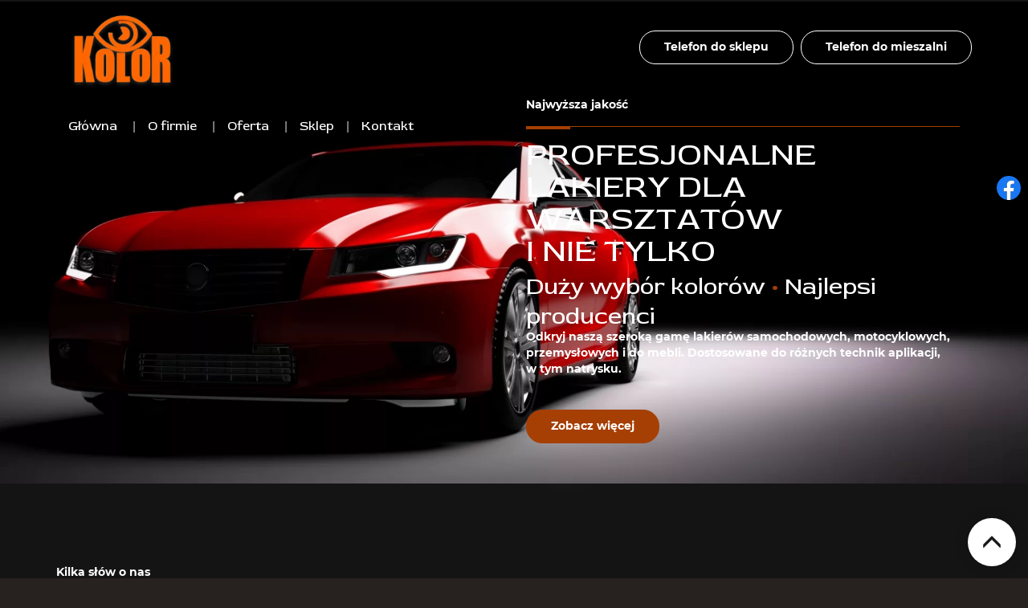

--- FILE ---
content_type: text/html; charset=utf-8
request_url: https://kolor.bydgoszcz.pl/
body_size: 11369
content:
<!DOCTYPE html>
<html lang="pl-PL">
<head>
<meta http-equiv="X-UA-Compatible" content="IE=edge">
<meta name="viewport" content="width=device-width, initial-scale=1">
<meta name="SKYPE_TOOLBAR" content="SKYPE_TOOLBAR_PARSER_COMPATIBLE">
<meta charset="utf-8">
	<meta name="description" content="Oferujemy szeroki wybór lakierów oraz materiałów komplementarnych dla profesjonalnych lakierników. Sprawdź naszą ofertę już teraz!">
	<title>P.W. Kolor - Specjaliści w mieszaniu i sprzedaży lakierów</title>
	<link href="/images/design/favicon.ico" rel="icon" type="image/vnd.microsoft.icon">
	<link href="/plugins/system/cookiespolicynotificationbar/assets/css/cpnb-style.min.css" rel="stylesheet" media="all" />
	<link href="/plugins/system/cookiespolicynotificationbar/assets/css/balloon.min.css" rel="stylesheet" media="all" />
	<style>

/* BEGIN: Cookies Policy Notification Bar - J! system plugin (Powered by: Web357.com) */
.cpnb-outer { border-color: rgba(255, 255, 255, 1); }
.cpnb-outer.cpnb-div-position-top { border-bottom-width: 1px; }
.cpnb-outer.cpnb-div-position-bottom { border-top-width: 1px; }
.cpnb-outer.cpnb-div-position-top-left, .cpnb-outer.cpnb-div-position-top-right, .cpnb-outer.cpnb-div-position-bottom-left, .cpnb-outer.cpnb-div-position-bottom-right { border-width: 1px; }
.cpnb-message { color: #3d3d3d; }
.cpnb-message a { color: #141414 }
.cpnb-button, .cpnb-button-ok, .cpnb-m-enableAllButton { -webkit-border-radius: 4px; -moz-border-radius: 4px; border-radius: 4px; font-size: 14px; color: #ffffff; background-color: rgba(166, 63, 3, 1); }
.cpnb-button:hover, .cpnb-button:focus, .cpnb-button-ok:hover, .cpnb-button-ok:focus, .cpnb-m-enableAllButton:hover, .cpnb-m-enableAllButton:focus { color: #ffffff; background-color: rgba(166, 63, 3, 0.8); }
.cpnb-button-decline, .cpnb-button-delete, .cpnb-button-decline-modal, .cpnb-m-DeclineAllButton { color: #ffffff; background-color: rgba(119, 31, 31, 1); }
.cpnb-button-decline:hover, .cpnb-button-decline:focus, .cpnb-button-delete:hover, .cpnb-button-delete:focus, .cpnb-button-decline-modal:hover, .cpnb-button-decline-modal:focus, .cpnb-m-DeclineAllButton:hover, .cpnb-m-DeclineAllButton:focus { color: #ffffff; background-color: rgba(175, 38, 20, 1); }
.cpnb-button-cancel, .cpnb-button-reload, .cpnb-button-cancel-modal { color: #ffffff; background-color: rgba(90, 90, 90, 1); }
.cpnb-button-cancel:hover, .cpnb-button-cancel:focus, .cpnb-button-reload:hover, .cpnb-button-reload:focus, .cpnb-button-cancel-modal:hover, .cpnb-button-cancel-modal:focus { color: #ffffff; background-color: rgba(54, 54, 54, 1); }
.cpnb-button-settings, .cpnb-button-settings-modal { color: #3d3d3d; background-color: rgba(255, 255, 255, 0); }
.cpnb-button-settings:hover, .cpnb-button-settings:focus, .cpnb-button-settings-modal:hover, .cpnb-button-settings-modal:focus { color: #141414; background-color: rgba(255, 255, 255, 0); }
.cpnb-button-more-default, .cpnb-button-more-modal { color: #ffffff; background-color: rgba(90, 90, 90, 1); }
.cpnb-button-more-default:hover, .cpnb-button-more-modal:hover, .cpnb-button-more-default:focus, .cpnb-button-more-modal:focus { color: #ffffff; background-color: rgba(54, 54, 54, 1); }
.cpnb-m-SaveChangesButton { color: #3d3d3d; background-color: rgba(194, 194, 194, 1); }
.cpnb-m-SaveChangesButton:hover, .cpnb-m-SaveChangesButton:focus { color: #141414; background-color: rgba(163, 163, 163, 1); }
@media only screen and (max-width: 600px) {
.cpnb-left-menu-toggle::after, .cpnb-left-menu-toggle-button {
content: "Categories";
}
}
/* custom css */
.cpnb-buttons .cpnb-moreinfo-btn {color: #fff;}

.cpnb-left-menu-toggle::after {content: "Menu";}
.cpnb-left-menu-toggle-button {content: "Menu";}
.cpnb-left-menu-toggle-button {margin-left: -15px;}

.cpnb-decline-btn-m {display: none !important;}
.cpnb-buttons {float: none;}
.cpnb-message {padding: 4px 8px 10px;}

.cpnb-button-settings {font-size: 13px;}
.cpnb-button-settings:hover {text-decoration: underline;}

.cpnb-m-bottom-buttons {display: flex; align-items: center; justify-content: center;}
.cpnb-m-enableAllButton {order: 2;}
.cpnb-m-SaveChangesButton {order: 1;}
/* END: Cookies Policy Notification Bar - J! system plugin (Powered by: Web357.com) */
</style>
	
	
	
	
	
	
	
	
	
	
	
	<link rel="preload stylesheet" as="style" href="/cache/1cf7f5548c2458dc8197fdb9d28837d6.css" />
	<link rel="preload stylesheet" as="style" media="screen and (min-width: 768px)" href="/cache/desktop.css" />


<!-- BEGIN: Google Analytics -->
<!-- The cookies have been disabled. -->
<!-- END: Google Analytics -->
</head>
      <body class="home  lang-pl" data-itemid="101">
        <div id="wrapper">
            <div id="container">
                <header>
                                                    
			        <div class="block161 full-buttons mainmenu">

			
            <div class="col-xs-12">

								                <div class="inner row">
																										<div class="section161 display-section" data-position="header-glowna-sekcja" data-sid="161" data-parent="1"><div class="clearfix"></div>
			        <div class="block1631 header"  id="section-header" >

			
            <div class="col-xs-12">

								                <div class="inner row">
																								                    <div class="center" data-center="1">
												<div class="section1631 section-header-q" data-position="header-q-sekcja" data-sid="1631" data-parent="1"><div class="clearfix"></div><div class="center">
			        <div class="block1629 ">

			
            <div class="col-xs-12 col-lg-2 hidden-xs hidden-sm hidden-md">

								                <div class="inner">
																										
<a href="https://kolor.bydgoszcz.pl/" class="logo" >
    <img src="/images/design/logo.webp" alt="Kolor - logo">
</a>																		                    </div>
																				                    <div class="clearfix"></div>
                </div>
			            </div>
			</div><div class="center">
			        <div class="block1632 ">

			
            <div class="col-xs-12 col-lg-10">

								                <div class="inner text-right-xl text-right-lg text-center-md text-center-sm text-center-xs">
																										
	<div class="row"><div class="col-md-12"><p><a class="btn btn-default" href="tel:+48523754668">Telefon do sklepu</a></p>
<p><a class="btn btn-default" href="tel:+48523760391">Telefon do mieszalni</a></p></div></div>
																		                    </div>
																				                    <div class="clearfix"></div>
                </div>
			            </div>
			</div><div class="center">
			        <div class="block1630 menu-header-1 low-menu">

			
            <div class="col-xs-12">

								                <div class="inner">
																										    <nav class="navbar navbar-default navbar-custom">
        <div class="navbar-header">
            <div class="visible-md visible-sm visible-xs">
<a href="https://kolor.bydgoszcz.pl/" class="logo" >
    <img src="/images/design/logo.webp" alt="Kolor - logo">
</a></div>            <button type="button" class="navbar-toggle collapsed" id="navbar-toggle-1630">
                <span class="icon-bar"></span>
                <span class="icon-bar"></span>
                <span class="icon-bar"></span>
            </button>
        </div>
        <div class="navbar-collapse collapse" id="navbar-collapse-1630">
            <ul class="nav navbar-nav menu">
<li class="item-101 current active"><a href="/" >Główna</a>
</li><li class="item-565"><a href="/o-firmie" >O firmie</a>
</li><li class="item-956"><a href="/oferta" >Oferta</a>
</li><li class="item-1092"><a href="http://motolakiery.pl/" target="_blank" >Sklep</a></li><li class="item-567"><a href="/kontakt" >Kontakt</a>
</li></ul>
</div>
</nav>
																		                    </div>
																				                    <div class="clearfix"></div>
                </div>
			            </div>
			</div><div class="clearfix"></div></div>						<div class="clearfix"></div></div>												                    </div>
																				                    <div class="clearfix"></div>
                </div>
			            </div>
			<div class="clearfix"></div></div>																		                    </div>
																				                    <div class="clearfix"></div>
                </div>
			            </div>
			
                <div class="clearfix"></div>                </header>
                <div id="main">
                    <div>                    <div id="system-message-container">
	</div>


                    <div class="center" data-center="1">                      <div id="content" class="col-xs-12">
                                                  
                          <div class="clearfix"></div>
                                              </div>
                      </div>                    
			        <div class="block196 ">

			
            <div class="col-xs-12">

								                <div class="inner row">
																										<div class="section196 display-section" data-position="sliderhome-sekcja" data-sid="196" data-parent="1"><div class="clearfix"></div>
			        <div class="block232 "  id="section-sliderhome" >

			
            <div class="col-xs-12">

								                <div class="inner row">
																										<div class="section232 section-sliderhome-b" data-position="sliderhome-b-sekcja" data-sid="232" data-parent="1"><div class="clearfix"></div>
			        <div class="block233  align-center">

			
            <div class="col-xs-12 col-sm-12 hidden-xs">

								                <div class="inner row">
																										
    <div class="slider slide-fade ">
        
                        <div class="slide4"
                 data-type="image" data-delay="0">
                                <div class="description">

                <div class="center"><div class="text  col-xs-12 col-md-6 col-md-offset-6">                <div class="row"><div class="col-md-12"><p class="mininaglowek">Najwyższa jakość</p>
<hr class="hr-zmienny-2">
<p class="heading3">Profesjonalne lakiery dla warsztatów i&nbsp;nie&nbsp;tylko</p>
<p class="heading4">Duży wybór kolorów&nbsp;<span class="font-color-2">•</span> Najlepsi producenci</p>
<p><strong>Odkryj naszą szeroką gamę lakierów samochodowych, motocyklowych, przemysłowych i&nbsp;do&nbsp;mebli. Dostosowane do&nbsp;różnych technik aplikacji, w&nbsp;tym natrysku.</strong></p></div></div><div class="button-wrapper-slide "><a  class="btn" href="/oferta" target="_self" >Zobacz więcej</a></div>                <div class="clearfix"></div></div><div class="clearfix"></div>	            											<a  href="/oferta" target="_self" class="slide-link"></a>
							                </div>                </div>
                <picture><source media="(max-width: 480px)" srcset="/images/design/blank.png"><img src="/images/design/slider-b.webp" alt="Czerwony sportowy samochód na ciemnym tle" class=" slideimage" /></picture>                              </div>
            </div>																		                    </div>
																				                    <div class="clearfix"></div>
                </div>
			            </div>
			<div class="clearfix"></div></div>																		                    </div>
																				                    <div class="clearfix"></div>
                </div>
			            </div>
			<div class="clearfix"></div></div>																		                    </div>
																				                    <div class="clearfix"></div>
                </div>
			            </div>
			
			        <div class="block200 ">

			
            <div class="col-xs-12">

								                <div class="inner row">
																										<div class="section200 display-section" data-position="visual-glowna-sekcja" data-sid="200" data-parent="1"><div class="clearfix"></div><div class="clearfix"></div></div>																		                    </div>
																				                    <div class="clearfix"></div>
                </div>
			            </div>
			
			        <div class="block177 ">

			
            <div class="col-xs-12">

								                <div class="inner row">
																										<div class="section177 display-section" data-position="onas-glowna-sekcja" data-sid="177" data-parent="1"><div class="clearfix"></div>
			        <div class="block178 "  id="section-aboutus" >

			
            <div class="col-xs-12">

								                <div class="inner row">
																								                    <div class="center" data-center="1">
												<div class="section178 section-aboutus-a" data-position="onas-a-sekcja" data-sid="178" data-parent="1"><div class="clearfix"></div><div class="center">
			        <div class="block220 ">

			
            <div class="col-xs-12">

								                <div class="inner">
																										
	<div class="row"><div class="col-md-3 col-sm-4"><p class="mininaglowek">Kilka słów o&nbsp;nas</p>
<hr class="hr-zmienny-2"></div></div><div class="row"><div class="col-md-6 margin-bottom-xl-lg-md margin-bottom-sm margin-bottom-xs"><h1>PW Kolor s.c., Bydgoszcz - Twój&nbsp;zaufany dostawca lakierów wysokiej jakości</h1></div></div><div class="row"><div class="col-md-6 col-md-offset-6 margin-bottom-xl-lg-md margin-bottom-xs margin-bottom-sm"><p><strong>PW Kolor s.c.</strong> to&nbsp;firma z&nbsp;wieloletnim doświadczeniem w&nbsp;sprzedaży lakierów różnego zastosowania wraz ze sprzętem pomocniczym. Nasz&nbsp;sklep stacjonarny w&nbsp;Bydgoszczy to&nbsp;miejsce, gdzie priorytetem jest zaopatrzenie profesjonalnych warsztatów. Specjalizujemy&nbsp;się w&nbsp;<strong>lakierach akrylowych i&nbsp;bazowych, lakierach motocyklowych, lakierach do&nbsp;mebli</strong> i&nbsp;wielu innych. Nasza oferta obejmuje również narzędzia polerskie i&nbsp;szlifierskie, materiały polerskie, lakiery zaprawkowe oraz&nbsp;środki do&nbsp;zabezpieczenia i&nbsp;konserwacji podwozia. Jesteśmy dumni z&nbsp;naszej wiedzy specjalistycznej i&nbsp;zawsze służymy pomocą w&nbsp;wyborze odpowiednich produktów.</p></div></div><div class="row"><div class="col-md-4"><div class="well well-2-30px">
<p class="text-stylekmlrhjv6">Więcej informacji?</p>
<hr>
<p>Zapraszamy do&nbsp;skorzystania z&nbsp;przycisku poniżej - chętnie powiemy o&nbsp;sobie więcej.</p>
<p><a class="btn btn-default btn-default-size" href="/o-firmie">Dowiedz&nbsp;się więcej</a></p>
</div></div></div>
																		                    </div>
																				                    <div class="clearfix"></div>
                </div>
			            </div>
			</div><div class="clearfix"></div></div>						<div class="clearfix"></div></div>												                    </div>
																				                    <div class="clearfix"></div>
                </div>
			            </div>
			<div class="clearfix"></div></div>																		                    </div>
																				                    <div class="clearfix"></div>
                </div>
			            </div>
			
			        <div class="block202 ">

			
            <div class="col-xs-12">

								                <div class="inner row">
																										<div class="section202 display-section" data-position="zespol-home-glowna-sekcja" data-sid="202" data-parent="1"><div class="clearfix"></div><div class="clearfix"></div></div>																		                    </div>
																				                    <div class="clearfix"></div>
                </div>
			            </div>
			
			        <div class="block198 ">

			
            <div class="col-xs-12">

								                <div class="inner row">
																										<div class="section198 display-section" data-position="usp-glowna-sekcja" data-sid="198" data-parent="1"><div class="clearfix"></div><div class="clearfix"></div></div>																		                    </div>
																				                    <div class="clearfix"></div>
                </div>
			            </div>
			
			        <div class="block181 ">

			
            <div class="col-xs-12">

								                <div class="inner row">
																										<div class="section181 display-section" data-position="oferta-home-glowna-sekcja" data-sid="181" data-parent="1"><div class="clearfix"></div>
			        <div class="block1743 "  id="section-offerhome" >

			
            <div class="col-xs-12">

								                <div class="inner row">
																								                    <div class="center" data-center="1">
												<div class="section1743 section-offerhome-u" data-position="oferta-home-u-sekcja" data-sid="1743" data-parent="1"><div class="clearfix"></div><div class="center">
			        <div class="block1747 ">

			
            <div class="col-xs-12">

								                <div class="inner row">
																										<div class="section1747 display-section" data-position="oferta-home-u-sekcja-wew-r" data-sid="1747" data-parent="1"><div class="clearfix"></div><div class="center">
			        <div class="block1748 brr-md-inner brr-md-image image-overlay pseudo-arrow">

			
            <div class="col-xs-12 col-md-3">

								                <div class="inner">
																										<a href="/oferta#lakiery-samochodowe"><div class="box1748">
<div class="text col-xs-12"><div class="wrapper col-xs-12"><div class="row"><div class="col-md-12"><h2>Lakiery samochodowe akrylowe i&nbsp;bazowe</h2></div></div></div></div><div class="image col-xs-12 pull-left "><div class="inner row"><img src="https://kolor.bydgoszcz.pl/images/design/box-offer-u.webp" class=" pull-left " alt="Wzornik lakierów na&nbsp;tle białego samochodu"></div></div></div>
</a>																		                    </div>
																				                    <div class="clearfix"></div>
                </div>
			            </div>
			</div><div class="center">
			        <div class="block1749 brr-md-inner brr-md-image image-overlay pseudo-arrow">

			
            <div class="col-xs-12 col-md-3">

								                <div class="inner">
																										<a href="/oferta#lakiery-motocyklowe"><div class="box1749">
<div class="text col-xs-12"><div class="wrapper col-xs-12"><div class="row"><div class="col-md-12"><h2>Lakiery motocyklowe</h2></div></div></div></div><div class="image col-xs-12 pull-left "><div class="inner row"><img src="https://kolor.bydgoszcz.pl/images/design/box-offer-u-1.webp" class=" pull-left " alt="Czerwony motocykl z&nbsp;góry"></div></div></div>
</a>																		                    </div>
																				                    <div class="clearfix"></div>
                </div>
			            </div>
			</div><div class="center">
			        <div class="block1750 brr-md-inner brr-md-image image-overlay pseudo-arrow">

			
            <div class="col-xs-12 col-md-3">

								                <div class="inner">
																										<a href="/oferta#dorabiane-lakiery"><div class="box1750">
<div class="text col-xs-12"><div class="wrapper col-xs-12"><div class="row"><div class="col-md-12"><h2>Dorabiane lakiery w&nbsp;aerozolu</h2></div></div></div></div><div class="image col-xs-12 pull-left "><div class="inner row"><img src="https://kolor.bydgoszcz.pl/images/design/box-offer-u-2.webp" class=" pull-left " alt="Lakierowanie samochodu"></div></div></div>
</a>																		                    </div>
																				                    <div class="clearfix"></div>
                </div>
			            </div>
			</div><div class="center">
			        <div class="block1751 brr-md-inner brr-md-image image-overlay pseudo-arrow">

			
            <div class="col-xs-12 col-md-3">

								                <div class="inner">
																										<a href="/oferta#lakiery-meblowe"><div class="box1751">
<div class="text col-xs-12"><div class="wrapper col-xs-12"><div class="row"><div class="col-md-12"><h2>Lakiery do&nbsp;mebli</h2></div></div></div></div><div class="image col-xs-12 pull-left "><div class="inner row"><img src="https://kolor.bydgoszcz.pl/images/design/box-offer-u-3.webp" class=" pull-left " alt="Lakierowanie mebli drewnianych"></div></div></div>
</a>																		                    </div>
																				                    <div class="clearfix"></div>
                </div>
			            </div>
			</div><div class="center">
			        <div class="block1752 brr-md-inner brr-md-image image-overlay pseudo-arrow">

			
            <div class="col-xs-12 col-md-3">

								                <div class="inner">
																										<a href="/oferta#lakiery-w-aerozolu"><div class="box1752">
<div class="text col-xs-12"><div class="wrapper col-xs-12"><div class="row"><div class="col-md-12"><h2>Lakiery w&nbsp;aerosolu</h2></div></div></div></div><div class="image col-xs-12 pull-left "><div class="inner row"><img src="https://kolor.bydgoszcz.pl/images/design/box-offer-u-4.webp" class=" pull-left " alt="Ulatniający&nbsp;się lakier w&nbsp;areosolu"></div></div></div>
</a>																		                    </div>
																				                    <div class="clearfix"></div>
                </div>
			            </div>
			</div><div class="center">
			        <div class="block1753 brr-md-inner brr-md-image image-overlay pseudo-arrow">

			
            <div class="col-xs-12 col-md-3">

								                <div class="inner">
																										<a href="/oferta#lakiery-akrylowe"><div class="box1753">
<div class="text col-xs-12"><div class="wrapper col-xs-12"><div class="row"><div class="col-md-12"><h2>Lakiery akrylowe i&nbsp;poliuretanowe</h2></div></div></div></div><div class="image col-xs-12 pull-left "><div class="inner row"><img src="https://kolor.bydgoszcz.pl/images/design/box-offer-u-5.webp" class=" pull-left " alt="Puszki lakierów"></div></div></div>
</a>																		                    </div>
																				                    <div class="clearfix"></div>
                </div>
			            </div>
			</div><div class="center">
			        <div class="block1804 brr-md-inner brr-md-image image-overlay pseudo-arrow">

			
            <div class="col-xs-12 col-md-3">

								                <div class="inner">
																										<a href="/oferta#lakiery-bezbarwne"><div class="box1804">
<div class="text col-xs-12"><div class="wrapper col-xs-12"><div class="row"><div class="col-md-12"><h2>Lakiery bezbarwne</h2></div></div></div></div><div class="image col-xs-12 pull-left "><div class="inner row"><img src="https://kolor.bydgoszcz.pl/images/design/box-offer-u-6.webp#joomlaImage://local-images/design/box-offer-u-6.webp?width=768&amp;height=427" class=" pull-left " alt="Lakiery w&nbsp;sprayu w&nbsp;hurtowej ilości"></div></div></div>
</a>																		                    </div>
																				                    <div class="clearfix"></div>
                </div>
			            </div>
			</div><div class="center">
			        <div class="block1805 brr-md-inner brr-md-image image-overlay pseudo-arrow">

			
            <div class="col-xs-12 col-md-3">

								                <div class="inner">
																										<a href="/oferta#kosmetyki"><div class="box1805">
<div class="text col-xs-12"><div class="wrapper col-xs-12"><div class="row"><div class="col-md-12"><h2>Kosmetyki</h2></div></div></div></div><div class="image col-xs-12 pull-left "><div class="inner row"><img src="https://kolor.bydgoszcz.pl/images/design/box-offer-u-7.webp#joomlaImage://local-images/design/box-offer-u-7.webp?width=768&amp;height=427" class=" pull-left " alt="Czyszczenie kokpitu w&nbsp;samochodzie"></div></div></div>
</a>																		                    </div>
																				                    <div class="clearfix"></div>
                </div>
			            </div>
			</div><div class="center">
			        <div class="block1806 brr-md-inner brr-md-image image-overlay pseudo-arrow">

			
            <div class="col-xs-12 col-md-3">

								                <div class="inner">
																										<a href="/oferta#lakiery-akrylowe"><div class="box1806">
<div class="text col-xs-12"><div class="wrapper col-xs-12"><div class="row"><div class="col-md-12"><h2>Lakiery przemysłowe</h2></div></div></div></div><div class="image col-xs-12 pull-left "><div class="inner row"><img src="https://kolor.bydgoszcz.pl/images/design/box-offer-u-8.webp#joomlaImage://local-images/design/box-offer-u-8.webp?width=768&amp;height=427" class=" pull-left " alt="Spray na&nbsp;czarnym tle"></div></div></div>
</a>																		                    </div>
																				                    <div class="clearfix"></div>
                </div>
			            </div>
			</div><div class="center">
			        <div class="block1807 brr-md-inner brr-md-image image-overlay pseudo-arrow">

			
            <div class="col-xs-12 col-md-3">

								                <div class="inner">
																										<a href="/oferta#materialy-pomocnicze"><div class="box1807">
<div class="text col-xs-12"><div class="wrapper col-xs-12"><div class="row"><div class="col-md-12"><h2>Materiały pomocnicze</h2></div></div></div></div><div class="image col-xs-12 pull-left "><div class="inner row"><img src="https://kolor.bydgoszcz.pl/images/design/box-offer-u-9.webp#joomlaImage://local-images/design/box-offer-u-9.webp?width=768&amp;height=427" class=" pull-left " alt="Materiały dla firm lakierniczych"></div></div></div>
</a>																		                    </div>
																				                    <div class="clearfix"></div>
                </div>
			            </div>
			</div><div class="center">
			        <div class="block1808 brr-md-inner brr-md-image image-overlay pseudo-arrow">

			
            <div class="col-xs-12 col-md-3">

								                <div class="inner">
																										<a href="/oferta#narzedzia-polerskie"><div class="box1808">
<div class="text col-xs-12"><div class="wrapper col-xs-12"><div class="row"><div class="col-md-12"><h2>Narzędzia polerskie i&nbsp;szlifierskie</h2></div></div></div></div><div class="image col-xs-12 pull-left "><div class="inner row"><img src="https://kolor.bydgoszcz.pl/images/design/box-offer-u-10.webp#joomlaImage://local-images/design/box-offer-u-10.webp?width=768&amp;height=427" class=" pull-left " alt="Polerowanie czarnego samochodu w&nbsp;okolicach klamki"></div></div></div>
</a>																		                    </div>
																				                    <div class="clearfix"></div>
                </div>
			            </div>
			</div><div class="center">
			        <div class="block1809 brr-md-inner brr-md-image image-overlay pseudo-arrow">

			
            <div class="col-xs-12 col-md-3">

								                <div class="inner">
																										<a href="/oferta#materialy-polerskie"><div class="box1809">
<div class="text col-xs-12"><div class="wrapper col-xs-12"><div class="row"><div class="col-md-12"><h2>Materiały polerskie</h2></div></div></div></div><div class="image col-xs-12 pull-left "><div class="inner row"><img src="https://kolor.bydgoszcz.pl/images/design/box-offer-u-11.webp#joomlaImage://local-images/design/box-offer-u-11.webp?width=768&amp;height=427" class=" pull-left " alt="Czarna gąbka do&nbsp;polerowania"></div></div></div>
</a>																		                    </div>
																				                    <div class="clearfix"></div>
                </div>
			            </div>
			</div><div class="center">
			        <div class="block1810 brr-md-inner brr-md-image image-overlay pseudo-arrow">

			
            <div class="col-xs-12 col-md-3">

								                <div class="inner">
																										<a href="/oferta#lakiery-zaprawkowe"><div class="box1810">
<div class="text col-xs-12"><div class="wrapper col-xs-12"><div class="row"><div class="col-md-12"><h2>Lakiery zaprawkowe</h2></div></div></div></div><div class="image col-xs-12 pull-left "><div class="inner row"><img src="https://kolor.bydgoszcz.pl/images/design/box-offer-u-12.webp#joomlaImage://local-images/design/box-offer-u-12.webp?width=768&amp;height=427" class=" pull-left " alt="Poprawianie lakieru na&nbsp;samochodzie"></div></div></div>
</a>																		                    </div>
																				                    <div class="clearfix"></div>
                </div>
			            </div>
			</div><div class="center">
			        <div class="block1811 brr-md-inner brr-md-image image-overlay pseudo-arrow">

			
            <div class="col-xs-12 col-md-3">

								                <div class="inner">
																										<a href="/oferta#srodki-zabezpieczajace"><div class="box1811">
<div class="text col-xs-12"><div class="wrapper col-xs-12"><div class="row"><div class="col-md-12"><h2>Środki do&nbsp;zabezpieczenia i&nbsp;konserwacji podwozia</h2></div></div></div></div><div class="image col-xs-12 pull-left "><div class="inner row"><img src="https://kolor.bydgoszcz.pl/images/design/box-offer-u-13.webp#joomlaImage://local-images/design/box-offer-u-13.webp?width=768&amp;height=427" class=" pull-left " alt="Środki zabezpieczające podwozie w&nbsp;zielonej butelce"></div></div></div>
</a>																		                    </div>
																				                    <div class="clearfix"></div>
                </div>
			            </div>
			</div><div class="center">
			        <div class="block1812 brr-md-inner brr-md-image image-overlay pseudo-arrow">

			
            <div class="col-xs-12 col-md-3">

								                <div class="inner">
																										<a href="/oferta#ochrona-osobista"><div class="box1812">
<div class="text col-xs-12"><div class="wrapper col-xs-12"><div class="row"><div class="col-md-12"><h2>Ochrona osobista</h2></div></div></div></div><div class="image col-xs-12 pull-left "><div class="inner row"><img src="https://kolor.bydgoszcz.pl/images/design/box-offer-u-14.webp#joomlaImage://local-images/design/box-offer-u-14.webp?width=768&amp;height=427" class=" pull-left " alt="Mężczyzna oglądający lakier samochodu"></div></div></div>
</a>																		                    </div>
																				                    <div class="clearfix"></div>
                </div>
			            </div>
			</div><div class="center">
			        <div class="block1813 brr-md-inner brr-md-image image-overlay pseudo-arrow">

			
            <div class="col-xs-12 col-md-3">

								                <div class="inner">
																										<a href="/oferta#przyrzady-pomiarowe"><div class="box1813">
<div class="text col-xs-12"><div class="wrapper col-xs-12"><div class="row"><div class="col-md-12"><h2>Przyrządy pomiarowe do&nbsp;mierzenia grubości powłoki lakieru</h2></div></div></div></div><div class="image col-xs-12 pull-left "><div class="inner row"><img src="https://kolor.bydgoszcz.pl/images/design/box-offer-u-15.webp#joomlaImage://local-images/design/box-offer-u-15.webp?width=768&amp;height=427" class=" pull-left " alt="Mężczyzna sprawdzający grubość lakieru na&nbsp;samochodzie"></div></div></div>
</a>																		                    </div>
																				                    <div class="clearfix"></div>
                </div>
			            </div>
			</div><div class="clearfix"></div></div>																		                    </div>
																				                    <div class="clearfix"></div>
                </div>
			            </div>
			</div><div class="clearfix"></div></div>						<div class="clearfix"></div></div>												                    </div>
																				                    <div class="clearfix"></div>
                </div>
			            </div>
			<div class="clearfix"></div></div>																		                    </div>
																				                    <div class="clearfix"></div>
                </div>
			            </div>
			
			        <div class="block194 ">

			
            <div class="col-xs-12">

								                <div class="inner row">
																										<div class="section194 display-section" data-position="progressbar-home-glowna-sekcja" data-sid="194" data-parent="1"><div class="clearfix"></div><div class="clearfix"></div></div>																		                    </div>
																				                    <div class="clearfix"></div>
                </div>
			            </div>
			
			        <div class="block159 ">

			
            <div class="col-xs-12">

								                <div class="inner row">
																										<div class="section159 display-section" data-position="aktualnosci-home-glowna-sekcja" data-sid="159" data-parent="1"><div class="clearfix"></div><div class="clearfix"></div></div>																		                    </div>
																				                    <div class="clearfix"></div>
                </div>
			            </div>
			
			        <div class="block173 ">

			
            <div class="col-xs-12">

								                <div class="inner row">
																										<div class="section173 display-section" data-position="licznik-home-glowna-sekcja" data-sid="173" data-parent="1"><div class="clearfix"></div>
			        <div class="block936 "  id="section-counterhome" >

			
            <div class="col-xs-12">

								                <div class="inner row">
																								                    <div class="center" data-center="1">
												<div class="section936 section-counterhome-e" data-position="licznik-e-home-sekcja" data-sid="936" data-parent="1"><div class="clearfix"></div>
			        <div class="block935 ">

			
            <div class="col-xs-12">

								                <div class="inner row text-center">
																								                    <div class="center">
												
	<div class="row"><div class="col-md-4 col-md-offset-4"><p class="mininaglowek">P.W. Kolor s.c. w liczbach</p>
<hr class="hr-zmienny-2"></div></div><div class="row"><div class="col-md-12"><h2>Lakiery od P.W. Kolor - różnorodność, jakość, oszczędność czasu i pieniędzy</h2></div></div><div class="row"><div class="col-md-12"><p>Zapraszamy do odwiedzenia naszego sklepu w Bydgoszczy! Posiadamy nadzwyczaj rozbudowaną bazę kolorystyczną, znamy również receptury na przygotowanie bardzo wielu częściej lub rzadziej poszukiwanych odcieni lakierów. Czas przygotowania konkretnego odcienia lakieru jest bardzo krótki, co pozwala zaoszczędzić czas Klientom będącym w ciągłym biegu. Wszystko to sprawia, że na przestrzeni lat zaufały nam tysiące osób - dołącz do nich już dziś! Jesteśmy przekonani, że nasze produkty spełnią Twoje oczekiwania zarówno pod względem jakości, jak i ceny.</p></div></div>
						<div class="clearfix"></div></div>												                    </div>
																				                    <div class="clearfix"></div>
                </div>
			            </div>
			<div class="center">
			        <div class="block937 counter-variable">

			
            <div class="col-xs-12 col-sm-6 col-md-3">

								                <div class="inner row text-center">
																										


<div class="counter counter-variable">
		
		<div class="title">
								<div id="ist-cust-count937" class="ist-ccount">
					<span class="number number_style" data-direction="up" data-step="10"
						data-interval="100"
						data-format="420">0</span>
				</div>
				<div class="row"><div class="col-md-12"><p>Kolorów akrylowych</p></div></div>		</div>
		</div>																		                    </div>
																				                    <div class="clearfix"></div>
                </div>
			            </div>
			</div><div class="center">
			        <div class="block938 counter-variable">

			
            <div class="col-xs-12 col-sm-6 col-md-3">

								                <div class="inner row text-center">
																										


<div class="counter counter-variable">
		
		<div class="title">
								<div id="ist-cust-count938" class="ist-ccount">
					<span class="number number_style" data-direction="up" data-step="1000"
						data-interval="80"
						data-format="65000">0</span>
				</div>
				<div class="row"><div class="col-md-12"><p>Receptur na wszystkie możliwe kolory</p></div></div>		</div>
		</div>																		                    </div>
																				                    <div class="clearfix"></div>
                </div>
			            </div>
			</div><div class="center">
			        <div class="block939 counter-variable">

			
            <div class="col-xs-12 col-sm-6 col-md-3">

								                <div class="inner row text-center">
																										


<div class="counter counter-variable">
		
		<div class="title">
								<div id="ist-cust-count939" class="ist-ccount">
					<span class="number number_style" data-direction="up" data-step="1"
						data-interval="100"
						data-format="15">0</span>
				</div>
				<div class="row"><div class="col-md-12"><p>Minut na przygotowanie lakieru zaprawkowego</p></div></div>		</div>
		</div>																		                    </div>
																				                    <div class="clearfix"></div>
                </div>
			            </div>
			</div><div class="center">
			        <div class="block940 counter-variable">

			
            <div class="col-xs-12 col-sm-6 col-md-3">

								                <div class="inner row text-center">
																										


<div class="counter counter-variable">
		
		<div class="title">
								<div id="ist-cust-count940" class="ist-ccount">
					<span class="number number_style" data-direction="up" data-step="10"
						data-interval="50"
						data-format="1000">0</span>
				</div>
				<div class="row"><div class="col-md-12"><p>Tysiące zadowolonych klientów</p></div></div>		</div>
		</div>																		                    </div>
																				                    <div class="clearfix"></div>
                </div>
			            </div>
			</div><div class="clearfix"></div></div>						<div class="clearfix"></div></div>												                    </div>
																				                    <div class="clearfix"></div>
                </div>
			            </div>
			<div class="clearfix"></div></div>																		                    </div>
																				                    <div class="clearfix"></div>
                </div>
			            </div>
			
			        <div class="block185 ">

			
            <div class="col-xs-12">

								                <div class="inner row">
																										<div class="section185 display-section" data-position="opinie-home-glowna-sekcja" data-sid="185" data-parent="1"><div class="clearfix"></div><div class="clearfix"></div></div>																		                    </div>
																				                    <div class="clearfix"></div>
                </div>
			            </div>
			
			        <div class="block168 ">

			
            <div class="col-xs-12">

								                <div class="inner row">
																										<div class="section168 display-section" data-position="katalog-kategorie-glowna-sekcja" data-sid="168" data-parent="1"><div class="clearfix"></div><div class="clearfix"></div></div>																		                    </div>
																				                    <div class="clearfix"></div>
                </div>
			            </div>
			
			        <div class="block188 ">

			
            <div class="col-xs-12">

								                <div class="inner row">
																										<div class="section188 display-section" data-position="pakiety-home-glowna-sekcja" data-sid="188" data-parent="1"><div class="clearfix"></div><div class="clearfix"></div></div>																		                    </div>
																				                    <div class="clearfix"></div>
                </div>
			            </div>
			
			        <div class="block175 ">

			
            <div class="col-xs-12">

								                <div class="inner row">
																										<div class="section175 display-section" data-position="logotypy-home-glowna-sekcja" data-sid="175" data-parent="1"><div class="clearfix"></div>
			        <div class="block815 "  id="section-brandlogoshome" >

			
            <div class="col-xs-12">

								                <div class="inner row">
																								                    <div class="center" data-center="1">
												<div class="section815 section-brandlogoshome-c" data-position="logotypy-home-c-sekcja" data-sid="815" data-parent="1"><div class="clearfix"></div><div class="center">
			        <div class="block814 ">

			
            <div class="col-xs-12">

								                <div class="inner">
																										
	<div class="row"><div class="col-md-6"><p class="mininaglowek">Zaufani dostawcy</p>
<hr class="hr-zmienny-2"></div></div><div class="row"><div class="col-md-12"><h2>Współpracujemy tylko z najlepszymi producentami lakierów i osprzętu pomocniczego:</h2></div></div>
																		                    </div>
																				                    <div class="clearfix"></div>
                </div>
			            </div>
			</div><div class="center">
			        <div class="block1455 ">

			
            <div class="col-xs-12">

								                <div class="inner">
																										<div class="slick-carousel">
<a href="http://polfill.com.pl/" rel="nofollow" target="_blank"><img src="/images/design/rotato/logo-7.webp#joomlaImage://local-images/design/rotato/logo-7.webp?width=459&amp;height=135" alt="Logotyp 1" /></a><a href="http://motip.voxe.pl/" rel="nofollow" target="_blank"><img src="/images/design/rotato/logo-5.webp#joomlaImage://local-images/design/rotato/logo-5.webp?width=716&amp;height=960" alt="Logotyp 3" /></a><a href="http://www.mipa-paints.com/willkommen/" rel="nofollow" target="_blank"><img src="/images/design/rotato/logo-10.webp#joomlaImage://local-images/design/rotato/logo-10.webp?width=1695&amp;height=709" alt="Logotyp 4" /></a><a href="http://www.troton.com.pl/" rel="nofollow" target="_blank"><img src="/images/design/rotato/logo-17.webp#joomlaImage://local-images/design/rotato/logo-17.webp?width=226&amp;height=100" alt="Logotyp 5" /></a><a href="http://www.standox.com/pl/pl_PL.html" rel="nofollow" target="_blank"><img src="/images/design/rotato/logo-15.webp#joomlaImage://local-images/design/rotato/logo-15.webp?width=1024&amp;height=1024" alt="Logotyp 6" /></a><a href="http://www.indasa.pl/" rel="nofollow" target="_blank"><img src="/images/design/rotato/logo-2.webp#joomlaImage://local-images/design/rotato/logo-2.webp?width=1305&amp;height=1600" alt="Logotyp 7" /></a><a href="http://k2.com.pl/" rel="nofollow" target="_blank"><img src="/images/design/rotato/logo-9.webp#joomlaImage://local-images/design/rotato/logo-9.webp?width=300&amp;height=229" alt="Logotyp 8" /></a><a href="http://www.mobihel-helios.pl/pol" rel="nofollow" target="_blank"><img src="/images/design/rotato/logo-11.webp#joomlaImage://local-images/design/rotato/logo-11.webp?width=1024&amp;height=1024" alt="Logotyp 9" /></a><a href="http://www.farecla.pl/" rel="nofollow" target="_blank"><img src="/images/design/rotato/logo-6.webp#joomlaImage://local-images/design/rotato/logo-6.webp?width=900&amp;height=500" alt="Logotyp 11" /></a><a href="http://solutions.3mpoland.pl/wps/portal/3M/pl_PL/EU2/Country/" rel="nofollow" target="_blank"><img src="/images/design/rotato/logo-1.webp#joomlaImage://local-images/design/rotato/logo-1.webp?width=2560&amp;height=1348" alt="Logotyp 12" /></a><img src="/images/design/rotato/logo-12.webp#joomlaImage://local-images/design/rotato/logo-12.webp?width=474&amp;height=140" alt="Logotyp 14" /><img src="/images/design/rotato/logo-13.webp#joomlaImage://local-images/design/rotato/logo-13.webp?width=254&amp;height=75" alt="Logotyp 10" /><img src="/images/design/rotato/logo-3.webp#joomlaImage://local-images/design/rotato/logo-3.webp?width=1200&amp;height=630" alt="Logotyp 2" /></div>																		                    </div>
																				                    <div class="clearfix"></div>
                </div>
			            </div>
			</div><div class="clearfix"></div></div>						<div class="clearfix"></div></div>												                    </div>
																				                    <div class="clearfix"></div>
                </div>
			            </div>
			<div class="clearfix"></div></div>																		                    </div>
																				                    <div class="clearfix"></div>
                </div>
			            </div>
			
			        <div class="block192 ">

			
            <div class="col-xs-12">

								                <div class="inner row">
																										<div class="section192 display-section" data-position="paralaksa-home-glowna-sekcja" data-sid="192" data-parent="1"><div class="clearfix"></div>
			        <div class="block753 "  id="section-paralaksahome" >

			
            <div class="col-xs-12">

								                <div class="inner row">
																								                    <div class="center" data-center="1">
												<div class="section753 section-paralaksahome-e" data-position="paralaksa-home-e-sekcja" data-sid="753" data-parent="1"><div class="clearfix"></div><div class="center">
			        <div class="block754 brr-md-inner">

			
            <div class="col-xs-12">

								                <div class="inner text-center">
																										<div class="box754">
<div class="clearfix"></div>
<div class="text"><div class="wrapper"><div class="row"><div class="col-md-12"><h2>Masz jakieś pytania? Zadzwoń lub&nbsp;skorzystaj z&nbsp;formularza!</h2>
<p>Chcesz zadbać o&nbsp;lakier swojego auta lub&nbsp;motocykla i&nbsp;brak Ci&nbsp;fachowej wiedzy? Przyjedź do&nbsp;nas. Zaproponujemy Ci&nbsp;najlepsze rozwiązanie, dopasujemy kolor, dobierzemy kosmetyk. Skorzystasz przy tym z&nbsp;doświadczenia i&nbsp;technologi wiodących firm światowych i&nbsp;regionalnych producentów chemii samochodowej. Masz za&nbsp;daleko – odwiedź nasz&nbsp;sklep internetowy. Zakupisz tam&nbsp;wszystko, co jest potrzebne do&nbsp;wykonania zaprawki i&nbsp;zamaskowania uszkodzeń karoserii.</p></div></div><div class="button text-center"><a  href="/kontakt" class="btn" >Zobacz więcej</a></div></div></div></div>
																		                    </div>
																				                    <div class="clearfix"></div>
                </div>
			            </div>
			</div><div class="clearfix"></div></div>						<div class="clearfix"></div></div>												                    </div>
																				                    <div class="clearfix"></div>
                </div>
			            </div>
			<div class="clearfix"></div></div>																		                    </div>
																				                    <div class="clearfix"></div>
                </div>
			            </div>
			
			        <div class="block1477 ">

			
            <div class="col-xs-12">

								                <div class="inner row">
																										<div class="section1477 display-section" data-position="extracontent1-glowna-sekcja" data-sid="1477" data-parent="1"><div class="clearfix"></div><div class="clearfix"></div></div>																		                    </div>
																				                    <div class="clearfix"></div>
                </div>
			            </div>
			
			        <div class="block1488 ">

			
            <div class="col-xs-12">

								                <div class="inner row">
																										<div class="section1488 display-section" data-position="extracontent2-glowna-sekcja" data-sid="1488" data-parent="1"><div class="clearfix"></div><div class="clearfix"></div></div>																		                    </div>
																				                    <div class="clearfix"></div>
                </div>
			            </div>
			
                    <div class="clearfix"></div></div>                </div>
                <footer>
                                        
			        <div class="block104  align-center fixed">

			
            <div class="col-md-1 col-lg-1">

								                <div class="inner text-center">
																										
	<div class="gotoup  row"><div class="col-md-12 glyphicon glyphicon-menu-up fixed-up"></div></div>
																		                    </div>
																				                    <div class="clearfix"></div>
                </div>
			            </div>
			
			        <div class="block169 ">

			
            <div class="col-xs-12">

								                <div class="inner row">
																										
<div id="socialicons169" class="social-icons-container">
	<ul class="social-icons">
		<li><a class="csocial-link" href="https://www.facebook.com/profile.php?id=100063709595292&ref=hl"  target="_blank" rel="nofollow"><img src="https://kolor.bydgoszcz.pl/media/mod_socialicons/img/icon-facebook.svg" alt="facebook"></a></li>	</ul>
</div>
																		                    </div>
																				                    <div class="clearfix"></div>
                </div>
			            </div>
			
			        <div class="block162 mainmenu">

			
            <div class="col-xs-12">

								                <div class="inner row">
																										<div class="section162 display-section" data-position="footer-glowna-sekcja" data-sid="162" data-parent="1"><div class="clearfix"></div>
			        <div class="block380 "  id="section-footer" >

			
            <div class="col-xs-12">

								                <div class="inner row">
																										<div class="section380 section-footer-h" data-position="footer-h-sekcja" data-sid="380" data-parent="1"><div class="clearfix"></div>
			        <div class="block377 menu-footer-1 align-center-xs align-center-sm align-left-md align-left-lg align-left-xl">

			
            <div class="col-xs-12">

								                <div class="inner">
																								                    <div class="center">
												<div class="navbar-custom">
<ul class="nav nav-pills menu">
<li class="item-101 current"><a href="/" >Główna</a>
</li><li class="item-565"><a href="/o-firmie" >O firmie</a>
</li><li class="item-956"><a href="/oferta" >Oferta</a>
</li><li class="item-1092"><a href="http://motolakiery.pl/" target="_blank" >Sklep</a></li><li class="item-567"><a href="/kontakt" >Kontakt</a>
</li></ul>
</div>
						<div class="clearfix"></div></div>												                    </div>
																				                    <div class="clearfix"></div>
                </div>
			            </div>
			
			        <div class="block378 ">

			
            <div class="col-xs-12">

								                <div class="inner text-center-sm text-center-xs">
																								                    <div class="center">
												
	<div class="row"><div class="margin-bottom-xs margin-bottom-sm col-md-3"><p><img class="icon-bg-const-1" src="/images/design/icon-localization.webp" alt="Pin mapy" width="20" height="20">&nbsp; &nbsp;<strong>Firma</strong></p>
<p class="text-stylekmlrhz6s">Przedsiębiorstwo<span class="mce-nbsp-wrap" contenteditable="false">&nbsp;</span>Wielobranżowe KOLOR s.c.</p>
<p>ul. Ujejskiego 6a</p>
<p>85-168 Bydgoszcz</p>
<p>Poniedziałek - Piątek: 8:00 - 16:00</p></div><div class="margin-bottom-xs margin-bottom-sm col-md-3"><p><img class="icon-bg-const-1" src="/images/design/icon-phone.webp" alt="Telefon" width="20" height="20">&nbsp; &nbsp;<strong>Telefon</strong></p>
<p class="text-stylekmlrhz6s">Sklep:</p>
<p><a class="btn btn-default btn-lg" href="tel:+48523754668">+48 52 3754668</a></p></div><div class="margin-bottom-xs margin-bottom-sm col-md-3"><p><img class="icon-bg-const-1" src="/images/design/icon-phone.webp" alt="Telefon" width="20" height="20">&nbsp; &nbsp;<strong>Telefon</strong></p>
<p class="text-stylekmlrhz6s">Mieszalnia:</p>
<p><a class="btn btn-default btn-lg" href="tel:+48523760391">+48 52 3760391</a></p></div><div class="margin-bottom-xs margin-bottom-sm col-md-3"><p><img class="icon-bg-const-1" src="/images/design/icon-mail.webp" alt="Mail" width="20" height="20">&nbsp; &nbsp;<strong>E-mail</strong></p>
<p class="text-stylekmlrhz6s">Napisz:</p>
<p><joomla-hidden-mail class="btn btn-default btn-lg"  is-link="1" is-email="1" first="Yml1cm8=" last="a29sb3IuYnlkZ29zemN6LnBs" text="Yml1cm9Aa29sb3IuYnlkZ29zemN6LnBs" base="" >Ten adres pocztowy jest chroniony przed spamowaniem. Aby go zobaczyć, konieczne jest włączenie w przeglądarce obsługi JavaScript.</joomla-hidden-mail></p></div></div>
						<div class="clearfix"></div></div>												                    </div>
																				                    <div class="clearfix"></div>
                </div>
			            </div>
			
			        <div class="block379 border-top-1px-const1">

			
            <div class="col-xs-12">

								                <div class="inner text-center-sm text-center-xs">
																								                    <div class="center">
												
	<div class="row"><div class="col-md-6"><p>Wszelkie prawa zastrzeżone © 2024 <a class="MSI_ext_nofollow" href="https://wenet.pl/" target="_blank" rel="nofollow noopener noreferrer">WeNet</a></p></div><div class="text-right col-md-3"><p><a href="/polityka-prywatnosci" target="_blank" rel="noopener">Polityka prywatności</a></p></div><div class="text-right col-md-3"><p><a href="/polityka-cookies" target="_blank" rel="noopener">Polityka Cookies</a></p></div></div>
						<div class="clearfix"></div></div>												                    </div>
																				                    <div class="clearfix"></div>
                </div>
			            </div>
			<div class="clearfix"></div></div>																		                    </div>
																				                    <div class="clearfix"></div>
                </div>
			            </div>
			<div class="clearfix"></div></div>																		                    </div>
																				                    <div class="clearfix"></div>
                </div>
			            </div>
			
                    <div class="clearfix"></div><div class="clearfix"></div>                </footer>
            </div>
        </div>
        <script src="/media/vendor/jquery/js/jquery.min.js?3.7.1"></script><script src="/media/legacy/js/jquery-noconflict.min.js?647005fc12b79b3ca2bb30c059899d5994e3e34d"></script><script src="https://kolor.bydgoszcz.pl/cache/1cf7f5548c2458dc8197fdb9d28837d6.js" ></script><script type="application/json" class="joomla-script-options new">{"joomla.jtext":{"RLTA_BUTTON_SCROLL_LEFT":"Scroll buttons to the left","RLTA_BUTTON_SCROLL_RIGHT":"Scroll buttons to the right"},"system.paths":{"root":"","rootFull":"https:\/\/kolor.bydgoszcz.pl\/","base":"","baseFull":"https:\/\/kolor.bydgoszcz.pl\/"},"csrf.token":"7e52add24b62a631cc6c0983deae226b"}</script><script src="/media/system/js/core.min.js?ee06c8994b37d13d4ad21c573bbffeeb9465c0e2"></script><script src="/media/vendor/webcomponentsjs/js/webcomponents-bundle.min.js?2.8.0" nomodule defer></script><script src="/media/system/js/joomla-hidden-mail-es5.min.js?b2c8377606bb898b64d21e2d06c6bb925371b9c3" nomodule defer></script><script src="/media/system/js/joomla-hidden-mail.min.js?065992337609bf436e2fedbcbdc3de1406158b97" type="module"></script><script src="/plugins/system/cookiespolicynotificationbar/assets/js/cookies-policy-notification-bar.min.js"></script><script>

// BEGIN: Cookies Policy Notification Bar - J! system plugin (Powered by: Web357.com)
var cpnb_config = {"w357_joomla_caching":0,"w357_position":"bottom","w357_show_close_x_icon":"0","w357_hide_after_time":"display_always","w357_duration":"10","w357_animate_duration":"1000","w357_limit":"0","w357_message":"W naszym serwisie używamy plików cookies (tzw. ciasteczek), które zapisują się w przeglądarce internetowej Twojego urządzenia.\u003Cbr\/\u003EDzięki nim zapewniamy prawidłowe działanie strony internetowej, a także możemy lepiej dostosować ją do preferencji użytkowników. Pliki cookies umożliwiają nam analizę zachowania użytkowników na stronie, a także pozwalają na odpowiednie dopasowanie treści reklamowych, również przy współpracy z wybranymi partnerami. Możesz zarządzać plikami cookies, przechodząc do Ustawień. Informujemy, że zgodę można wycofać w dowolnym momencie. Więcej informacji znajdziesz w naszej Polityce Cookies.","w357_display_ok_btn":"1","w357_buttonText":"Akceptuj wszystkie","w357_display_decline_btn":"0","w357_buttonDeclineText":"Odrzuć","w357_display_cancel_btn":"0","w357_buttonCancelText":"Anuluj","w357_display_settings_btn":"1","w357_buttonSettingsText":"Ustawienia","w357_buttonMoreText":"Polityka Cookies","w357_buttonMoreLink":"\/polityka-cookies","w357_display_more_info_btn":"1","w357_fontColor":"#3d3d3d","w357_linkColor":"#141414","w357_fontSize":"14px","w357_backgroundColor":"rgba(255, 255, 255, 1)","w357_borderWidth":"1","w357_body_cover":"1","w357_overlay_state":"1","w357_overlay_color":"rgba(0, 0, 0, 0.5)","w357_height":"auto","w357_cookie_name":"cookiesDirective","w357_link_target":"_blank","w357_popup_width":"800","w357_popup_height":"600","w357_customText":"\u003Ch1\u003ECookies Policy\u003C\/h1\u003E\u003Chr \/\u003E\u003Ch3\u003EGeneral Use\u003C\/h3\u003E\u003Cp\u003EWe use cookies, tracking pixels and related technologies on our website. Cookies are small data files that are served by our platform and stored on your device. Our site uses cookies dropped by us or third parties for a variety of purposes including to operate and personalize the website. Also, cookies may also be used to track how you use the site to target ads to you on other websites.\u003C\/p\u003E\u003Ch3\u003EThird Parties\u003C\/h3\u003E\u003Cp\u003EOur website employs the use the various third-party services. Through the use of our website, these services may place anonymous cookies on the Visitor\u0027s browser and may send their own cookies to the Visitor\u0027s cookie file. Some of these services include but are not limited to: Google, Facebook, Twitter, Adroll, MailChimp, Sucuri, Intercom and other social networks, advertising agencies, security firewalls, analytics companies and service providers. These services may also collect and use anonymous identifiers such as IP Address, HTTP Referrer, Unique Device Identifier and other non-personally identifiable information and server logs.\u003C\/p\u003E\u003Chr \/\u003E","w357_more_info_btn_type":"menu_item","w357_blockCookies":"1","w357_autoAcceptAfterScrolling":"0","w357_numOfScrolledPixelsBeforeAutoAccept":"300","w357_reloadPageAfterAccept":"1","w357_enableConfirmationAlerts":"0","w357_enableConfirmationAlertsForAcceptBtn":0,"w357_enableConfirmationAlertsForDeclineBtn":0,"w357_enableConfirmationAlertsForDeleteBtn":0,"w357_confirm_allow_msg":"Wykonanie tej czynności spowoduje włączenie wszystkich plików cookies ustawionych przez tę witrynę. Czy na pewno chcesz włączyć wszystkie pliki cookies na tej stronie?","w357_confirm_delete_msg":"Wykonanie tej czynności spowoduje usunięcie wszystkich plików cookies ustawionych przez tę witrynę. Czy na pewno chcesz wyłączyć i usunąć wszystkie pliki cookies ze swojej przeglądarki?","w357_show_in_iframes":"1","w357_shortcode_is_enabled_on_this_page":0,"w357_base_url":"https:\/\/kolor.bydgoszcz.pl\/","w357_current_url":"https:\/\/kolor.bydgoszcz.pl\/","w357_always_display":"0","w357_show_notification_bar":true,"w357_expiration_cookieSettings":"365","w357_expiration_cookieAccept":"365","w357_expiration_cookieDecline":"180","w357_expiration_cookieCancel":"1","w357_accept_button_class_notification_bar":"cpnb-accept-btn","w357_decline_button_class_notification_bar":"cpnb-decline-btn","w357_cancel_button_class_notification_bar":"cpnb-cancel-btn","w357_settings_button_class_notification_bar":"cpnb-settings-btn","w357_moreinfo_button_class_notification_bar":"cpnb-moreinfo-btn","w357_accept_button_class_notification_bar_modal_window":"cpnb-accept-btn-m","w357_decline_button_class_notification_bar_modal_window":"cpnb-decline-btn-m","w357_save_button_class_notification_bar_modal_window":"cpnb-save-btn-m","w357_buttons_ordering":"[\u0022settings\u0022,\u0022moreinfo\u0022,\u0022decline\u0022,\u0022cancel\u0022,\u0022ok\u0022]"};
// END: Cookies Policy Notification Bar - J! system plugin (Powered by: Web357.com)
</script><script>

// BEGIN: Cookies Policy Notification Bar - J! system plugin (Powered by: Web357.com)
var cpnb_cookiesCategories = {"cookie_categories_group0":{"cookie_category_id":"required-cookies","cookie_category_name":"Niezbędne pliki cookies","cookie_category_description":"Techniczne i funkcjonalne pliki cookie umożliwiają prawidłowe działanie naszej strony internetowej. Wykorzystujemy je w celu zapewnienia bezpieczeństwa i odpowiedniego wyświetlania strony. Dzięki nim możemy ulepszyć usługi oferowane za jej pośrednictwem, na przykład dostosowując je do wyborów użytkownika. Pliki z tej kategorii umożliwiają także rozpoznanie preferencji użytkownika po powrocie na naszą stronę.","cookie_category_checked_by_default":"2","cookie_category_status":"1"},"cookie_categories_group1":{"cookie_category_id":"analytical-cookies","cookie_category_name":"Analityczne pliki cookies","cookie_category_description":"Analityczne pliki cookie zbierają informacje na temat liczby wizyt użytkowników i ich aktywności na naszej stronie internetowej. Dzięki nim możemy mierzyć i poprawiać wydajność naszej strony. Pozwalają nam zobaczyć, w jaki sposób odwiedzający poruszają się po niej i jakimi informacjami są zainteresowani. Dzięki temu możemy lepiej dopasować stronę internetową do potrzeb użytkowników oraz rozwijać naszą ofertę. Wszystkie dane są zbierane i agregowane anonimowo.","cookie_category_checked_by_default":"0","cookie_category_status":"1"},"cookie_categories_group2":{"cookie_category_id":"targeted-advertising-cookies","cookie_category_name":"Marketingowe pliki cookies","cookie_category_description":"Marketingowe pliki cookie są wykorzystywane do dostarczania reklam dopasowanych do preferencji użytkownika. Mogą być ustawiane przez nas lub naszych partnerów reklamowych za pośrednictwem naszej strony. Umożliwiają rozpoznanie zainteresowań użytkownika oraz wyświetlanie odpowiednich reklam zarówno na naszej stronie, jak i na innych stronach internetowych i platformach społecznościowych. Pliki z tej kategorii pozwalają także na mierzenie skuteczności kampanii marketingowych. ","cookie_category_checked_by_default":"0","cookie_category_status":"1"}};
// END: Cookies Policy Notification Bar - J! system plugin (Powered by: Web357.com)
</script><script>

// BEGIN: Cookies Policy Notification Bar - J! system plugin (Powered by: Web357.com)
var cpnb_manager = {"w357_m_modalState":"1","w357_m_floatButtonState":"1","w357_m_floatButtonPosition":"bottom_left","w357_m_HashLink":"cookies","w357_m_modal_menuItemSelectedBgColor":"rgba(200, 200, 200, 1)","w357_m_saveChangesButtonColorAfterChange":"rgba(166, 63, 3, 1)","w357_m_floatButtonIconSrc":"https:\/\/kolor.bydgoszcz.pl\/media\/plg_system_cookiespolicynotificationbar\/icons\/cpnb-cookies-manager-icon-1-64x64.png","w357_m_FloatButtonIconType":"fontawesome_icon","w357_m_FloatButtonIconFontAwesomeName":"fas fa-cookie-bite","w357_m_FloatButtonIconFontAwesomeSize":"fa-3x","w357_m_FloatButtonIconFontAwesomeColor":"rgba(102, 102, 102, 0.9)","w357_m_FloatButtonIconUikitName":"cog","w357_m_FloatButtonIconUikitSize":"1","w357_m_FloatButtonIconUikitColor":"rgba(61, 47, 44, 0.84)","w357_m_floatButtonText":"Ustawienia cookies","w357_m_modalHeadingText":"Zaawansowane ustawienia cookies","w357_m_checkboxText":"Włączony","w357_m_lockedText":"(Zablokowane)","w357_m_EnableAllButtonText":"Zezwól na wszystkie pliki cookies","w357_m_DeclineAllButtonText":"Nie zezwalaj na żadne pliki cookies","w357_m_SaveChangesButtonText":"Zapisz ustawienia","w357_m_confirmationAlertRequiredCookies":"Te pliki cookies są absolutnie niezbędne dla tej witryny. Nie możesz wyłączyć tej kategorii plików cookies. Dziękuję za zrozumienie!"};
// END: Cookies Policy Notification Bar - J! system plugin (Powered by: Web357.com)
</script></body>
</html>

--- FILE ---
content_type: text/css
request_url: https://kolor.bydgoszcz.pl/cache/desktop.css
body_size: 1254
content:
.block233 > div > div.inner {position: relative;}.block233 strong {font-weight:normal}.body-xs .block233 strong {font-weight:normal}.body-sm .block233 strong {font-weight:normal}.body-md .block233 strong {font-weight:normal}.body-lg .block233 strong {font-weight:normal}.body-xl .block233 strong {font-weight:normal}.block233 > div > div.inner .slick-slide::before { content: ""; position: absolute; display: block; inset: 0; z-index: 1;  }.block233 > div > div.inner .slider .slick-dots li > button::before { content: none !important; }.body-sm .block233 > div > div.inner  .text { margin-bottom: 50px; }.body-md .block233 > div > div.inner  .text { margin-bottom: 50px; }.body-lg .block233 > div > div.inner  .text { margin-bottom: 50px; }.body-xl .block233 > div > div.inner  .text { margin-bottom: 100px; }
.block233 .slider .slick-dots li button::before {width:10px;height:10px;height:10px;border-radius: 100%;opacity: 1}.block233 .slider .slick-dots li:hover::before {opacity: 1}.slick-next:before { content: unset; }.slick-prev:before { content: unset; }.block233 .slider .slick-prev,.block233 .slider:hover .slick-prev{background:url(https://kolor.bydgoszcz.pl/images/design/arrow-left.webp) 0 50% no-repeat; left: 0; z-index: 999; width: 60px; height: 120px;margin-left:20px;}.block233 .slider .slick-next,.block233 .slider:hover .slick-next{background:url(https://kolor.bydgoszcz.pl/images/design/arrow-right.webp) 100% 50% no-repeat; right: 0; z-index: 999; width: 60px; height: 120px;margin-right:20px;}.block233 .slider .slick-dots{top:auto;bottom:0;text-align:right}.body-xl .block233 .slider .slick-dots {margin-bottom:-60px;margin-left:-15px;}.body-lg .block233 .slider .slick-dots {margin-bottom:-35px;margin-left:-15px;}.body-md .block233 .slider .slick-dots {margin-bottom:-35px;margin-left:-15px;}.body-sm .block233 .slider .slick-dots {margin-bottom:-35px;margin-left:-15px;}.block233 .slider .jquery-background-video-wrapper {height:500px;}.block233 .slider button.slick-prev{left: 0}.block233 .slider button.slick-next{right: 0}.block233 .slick-dots { bottom: unset }.slider .slide4 .btn { z-index: 9999; }.slider .slide4  .btn::after, .slider .slide4  a.btn::after, .slider .slide4  .btn::before { content: none; }.slider .slide4  a.btn.btn, .slider .slide4  button.btn, .slider .slide4  .btn, .slider .slide4  .rsform .btn[type=submit], .slider .slide4  .rsform .btn[type=reset], .slider .slide4  .btn:active{color:rgba(255, 255, 255, 1);background:rgba(166, 63, 3, 1);border:1px solid rgba(166, 63, 3, 1);border-radius:6px;/*Użyj narzędzia z https://www.cssmatic.com/box-shadow i wklej wygenerowany kod CSS*/}.slider .slide4  a.btn.btn:hover, .slider .slide4  button.btn:hover, .slider .slide4  a.btn:focus, .slider .slide4  button.btn:focus, .slider .slide4  .btn:focus, .slider .slide4  .btn.hovered,.slider .slide4  .btn:hover {color:rgba(255, 255, 255, 1);background:rgba(114, 61, 49, 1);border:1px solid rgba(114, 61, 49, 1);border-radius:6px;/*Użyj narzędzia z https://www.cssmatic.com/box-shadow i wklej wygenerowany kod CSS*/}.slider .slide4  a.btn.btn, .slider .slide4  button.btn, .slider .slide4  .btn, .slider .slide4  .rsform .btn[type=submit], .slider .slide4  .rsform .btn[type=reset], .slider .slide4  .btn:active{margin-top:40px;/*Użyj narzędzia z https://www.cssmatic.com/box-shadow i wklej wygenerowany kod CSS*/}.slider .slide4  a.btn.btn:hover, .slider .slide4  button.btn:hover, .slider .slide4  a.btn:focus, .slider .slide4  button.btn:focus, .slider .slide4  .btn:focus, .slider .slide4  .btn.hovered,.slider .slide4  .btn:hover {/*Użyj narzędzia z https://www.cssmatic.com/box-shadow i wklej wygenerowany kod CSS*/}.slider .slide4 .description { width: 100%; }.slider .slide4 .description {text-decoration: unset;}.slider .slide4 .description:hover {text-decoration: unset;}.slider .slide4 .description h3 {color:rgba(255, 255, 255, 1);line-height:1.5;text-decoration: unset;}.slider .slide4 .description h3:hover {text-decoration: unset;}.body-xs .slider .slide4 .description h3 {color:rgba(255, 255, 255, 1);}.body-sm .slider .slide4 .description h3 {color:rgba(255, 255, 255, 1);}.body-md .slider .slide4 .description h3 {color:rgba(255, 255, 255, 1);}.body-lg .slider .slide4 .description h3 {color:rgba(255, 255, 255, 1);}.body-xl .slider .slide4 .description h3 {color:rgba(255, 255, 255, 1);}.slider .slide4 .description .heading3 {color:rgba(255, 255, 255, 1);line-height:1.5;text-decoration: unset;}.slider .slide4 .description .heading3:hover {text-decoration: unset;}.body-xs .slider .slide4 .description .heading3 {color:rgba(255, 255, 255, 1);}.body-sm .slider .slide4 .description .heading3 {color:rgba(255, 255, 255, 1);}.body-md .slider .slide4 .description .heading3 {color:rgba(255, 255, 255, 1);}.body-lg .slider .slide4 .description .heading3 {color:rgba(255, 255, 255, 1);}.body-xl .slider .slide4 .description .heading3 {color:rgba(255, 255, 255, 1);}.slider .slide4 .description h3 {font-family:redrose_regular,Arial,Helvetica,sans-serif;line-height:1.5;text-decoration: unset;}.slider .slide4 .description h3:hover {text-decoration: unset;}.body-xs .slider .slide4 .description h3 {font-family:redrose_regular,Arial,Helvetica,sans-serif;}.body-sm .slider .slide4 .description h3 {font-family:redrose_regular,Arial,Helvetica,sans-serif;}.body-md .slider .slide4 .description h3 {font-family:redrose_regular,Arial,Helvetica,sans-serif;}.body-lg .slider .slide4 .description h3 {font-family:redrose_regular,Arial,Helvetica,sans-serif;}.body-xl .slider .slide4 .description h3 {font-family:redrose_regular,Arial,Helvetica,sans-serif;}.slider .slide4 .description .heading3 {font-family:redrose_regular,Arial,Helvetica,sans-serif;line-height:1.5;text-decoration: unset;}.slider .slide4 .description .heading3:hover {text-decoration: unset;}.body-xs .slider .slide4 .description .heading3 {font-family:redrose_regular,Arial,Helvetica,sans-serif;}.body-sm .slider .slide4 .description .heading3 {font-family:redrose_regular,Arial,Helvetica,sans-serif;}.body-md .slider .slide4 .description .heading3 {font-family:redrose_regular,Arial,Helvetica,sans-serif;}.body-lg .slider .slide4 .description .heading3 {font-family:redrose_regular,Arial,Helvetica,sans-serif;}.body-xl .slider .slide4 .description .heading3 {font-family:redrose_regular,Arial,Helvetica,sans-serif;}.slider .slide4 .description h3 {text-transform:uppercase;margin-bottom:1px;line-height:1;text-decoration: unset;}.slider .slide4 .description h3:hover {text-decoration: unset;}.body-sm .slider .slide4 .description h3 {font-size:30px;}.body-md .slider .slide4 .description h3 {font-size:35px;}.body-lg .slider .slide4 .description h3 {font-size:40px;}.body-xl .slider .slide4 .description h3 {font-size:50px;}.slider .slide4 .description h3 {/*Użyj narzędzia z https://www.cssmatic.com/box-shadow i wklej wygenerowany kod CSS*/}.slider .slide4 .description .heading3 {text-transform:uppercase;margin-bottom:1px;line-height:1;text-decoration: unset;}.slider .slide4 .description .heading3:hover {text-decoration: unset;}.body-sm .slider .slide4 .description .heading3 {font-size:30px;}.body-md .slider .slide4 .description .heading3 {font-size:35px;}.body-lg .slider .slide4 .description .heading3 {font-size:40px;}.body-xl .slider .slide4 .description .heading3 {font-size:50px;}.slider .slide4 .description .heading3 {/*Użyj narzędzia z https://www.cssmatic.com/box-shadow i wklej wygenerowany kod CSS*/}.slider .slide4 .description h4 {color:rgba(255, 255, 255, 1);line-height:1.5;text-decoration: unset;}.slider .slide4 .description h4:hover {text-decoration: unset;}.body-xs .slider .slide4 .description h4 {color:rgba(255, 255, 255, 1);}.body-sm .slider .slide4 .description h4 {color:rgba(255, 255, 255, 1);}.body-md .slider .slide4 .description h4 {color:rgba(255, 255, 255, 1);}.body-lg .slider .slide4 .description h4 {color:rgba(255, 255, 255, 1);}.body-xl .slider .slide4 .description h4 {color:rgba(255, 255, 255, 1);}.slider .slide4 .description .heading4 {color:rgba(255, 255, 255, 1);line-height:1.5;text-decoration: unset;}.slider .slide4 .description .heading4:hover {text-decoration: unset;}.body-xs .slider .slide4 .description .heading4 {color:rgba(255, 255, 255, 1);}.body-sm .slider .slide4 .description .heading4 {color:rgba(255, 255, 255, 1);}.body-md .slider .slide4 .description .heading4 {color:rgba(255, 255, 255, 1);}.body-lg .slider .slide4 .description .heading4 {color:rgba(255, 255, 255, 1);}.body-xl .slider .slide4 .description .heading4 {color:rgba(255, 255, 255, 1);}.slider .slide4 .description h4 {font-family:redrose_regular,Arial,Helvetica,sans-serif;line-height:1.5;text-decoration: unset;}.slider .slide4 .description h4:hover {text-decoration: unset;}.body-xs .slider .slide4 .description h4 {font-family:redrose_regular,Arial,Helvetica,sans-serif;}.body-sm .slider .slide4 .description h4 {font-family:redrose_regular,Arial,Helvetica,sans-serif;}.body-md .slider .slide4 .description h4 {font-family:redrose_regular,Arial,Helvetica,sans-serif;}.body-lg .slider .slide4 .description h4 {font-family:redrose_regular,Arial,Helvetica,sans-serif;}.body-xl .slider .slide4 .description h4 {font-family:redrose_regular,Arial,Helvetica,sans-serif;}.slider .slide4 .description .heading4 {font-family:redrose_regular,Arial,Helvetica,sans-serif;line-height:1.5;text-decoration: unset;}.slider .slide4 .description .heading4:hover {text-decoration: unset;}.body-xs .slider .slide4 .description .heading4 {font-family:redrose_regular,Arial,Helvetica,sans-serif;}.body-sm .slider .slide4 .description .heading4 {font-family:redrose_regular,Arial,Helvetica,sans-serif;}.body-md .slider .slide4 .description .heading4 {font-family:redrose_regular,Arial,Helvetica,sans-serif;}.body-lg .slider .slide4 .description .heading4 {font-family:redrose_regular,Arial,Helvetica,sans-serif;}.body-xl .slider .slide4 .description .heading4 {font-family:redrose_regular,Arial,Helvetica,sans-serif;}.slider .slide4 .description h4 {margin-bottom:1px;line-height:1;text-decoration: unset;}.slider .slide4 .description h4:hover {text-decoration: unset;}.body-sm .slider .slide4 .description h4 {font-size:24px;}.body-md .slider .slide4 .description h4 {font-size:28px;}.body-lg .slider .slide4 .description h4 {font-size:30px;}.body-xl .slider .slide4 .description h4 {font-size:35px;}.slider .slide4 .description h4 {/*Użyj narzędzia z https://www.cssmatic.com/box-shadow i wklej wygenerowany kod CSS*/}.slider .slide4 .description .heading4 {margin-bottom:1px;line-height:1;text-decoration: unset;}.slider .slide4 .description .heading4:hover {text-decoration: unset;}.body-sm .slider .slide4 .description .heading4 {font-size:24px;}.body-md .slider .slide4 .description .heading4 {font-size:28px;}.body-lg .slider .slide4 .description .heading4 {font-size:30px;}.body-xl .slider .slide4 .description .heading4 {font-size:35px;}.slider .slide4 .description .heading4 {/*Użyj narzędzia z https://www.cssmatic.com/box-shadow i wklej wygenerowany kod CSS*/}.slider .slide4 .description {position: absolute; bottom: 0;}.block1629 > div > div.inner {position: relative;}.body-lg .block1629 > div > div.inner {padding-top:10px;padding-bottom:10px;}.body-xl .block1629 > div > div.inner {padding-top:10px;padding-bottom:10px;}.block1629 strong {font-weight:normal}.body-xs .block1629 strong {font-weight:normal}.body-sm .block1629 strong {font-weight:normal}.body-md .block1629 strong {font-weight:normal}.body-lg .block1629 strong {font-weight:normal}.body-xl .block1629 strong {font-weight:normal}